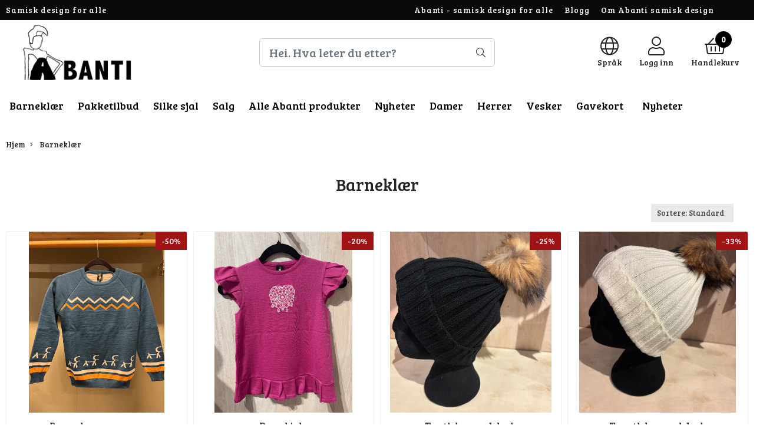

--- FILE ---
content_type: text/css
request_url: https://www.abanti.no/users/abanti_mystore_no/templates/custom_stylesheet.css?v=1768707434
body_size: 21
content:
/*
    Custom overrides
*/
div.col-12.flx.plr0.pt20{
    display: none;
}
.pp_tabs_cont {
    padding: 20px 0 10px 0;
}